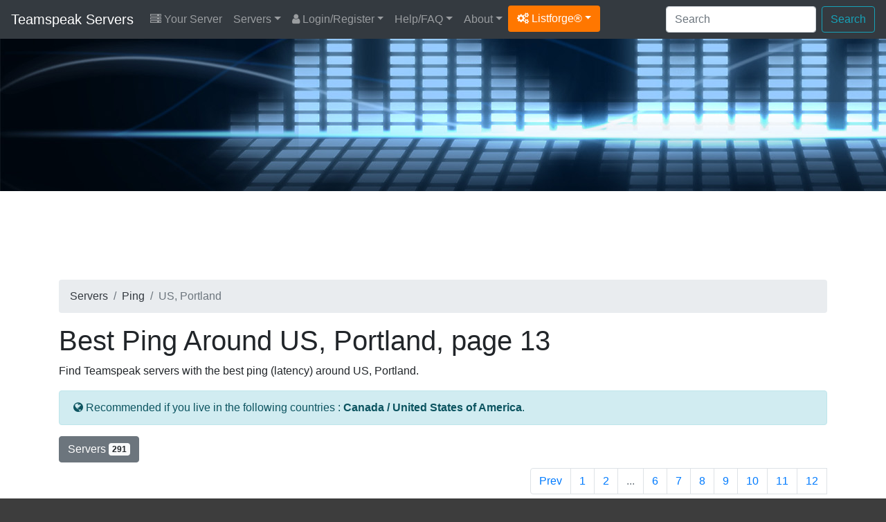

--- FILE ---
content_type: text/html; charset=UTF-8
request_url: https://teamspeak-servers.org/server-ping/portland/13/
body_size: 4358
content:
<!DOCTYPE html>
<html lang="en">
<head>
	<meta charset="utf-8">
	<title>Teamspeak servers with the best ping near US, Portland, page 13</title>
	<meta name="description" content="Find Teamspeak servers with the best ping near US, Portland, page 13">		<meta name="author" content="Listforge">
	<meta name="viewport" content="width=device-width, initial-scale=1, shrink-to-fit=no">
	<link rel="stylesheet" href="https://cdn.jsdelivr.net/npm/bootstrap@4.6.2/dist/css/bootstrap.min.css">
	<link rel="stylesheet" href="/assets/css/listforge.css?rev=1.23.0">
	<link rel="stylesheet" href="https://cdn.jsdelivr.net/npm/font-awesome@4.7.0/css/font-awesome.min.css">
	<link rel="stylesheet" href="/assets/css/flag-icon.min.css">
	<script type="6ad00f0d1aa918d35c721364-text/javascript">!(function(o,_name){o[_name]=o[_name]||function $(){($.q=$.q||[]).push(arguments)},o[_name].v=o[_name].v||2;!(function(o,t,n,f,e,i){function c(f,e){(f=(function(t,n){try{if(n=(t=o.localStorage).getItem("_aQS01ODg5MjIxNTZFMTBBODI0N0VGNDY0M0EtMg"))return JSON.parse(n).lgk||[];if((t.getItem("v4ac1eiZr0")||"").split(",")[4]>0)return[[_name+"-engaged","true"]]}catch(f){}})())&&typeof f.forEach===n&&(e=o[t].pubads())&&f.forEach((function(o){o&&o[0]&&e.setTargeting(o[0],o[1]||"")}))}(i=o[t]=o[t]||{}).cmd=i.cmd||[],typeof i.pubads===n?c():typeof i.cmd.unshift===n?i.cmd.unshift(c):i.cmd.push(c)})(window,"googletag","function");})(window,decodeURI('adm%69r%61%6c'));!(function(t,c,i){i=t.createElement(c),t=t.getElementsByTagName(c)[0],i.async=1,i.src="https://copycarpenter.com/bundles/3d82421182/537c5c5a3a18c841187dcffbfa-prod.js",t.parentNode.insertBefore(i,t)})(document,"script");</script>
	</head>
<body>
<div class="menu">
<nav class="navbar navbar-expand-xl navbar-dark bg-dark">
	<a class="navbar-brand" href="/">Teamspeak Servers</a>
	<button class="navbar-toggler" type="button" data-toggle="collapse" data-target="#navbarMain" aria-controls="navbarMain" aria-expanded="false" aria-label="Toggle navigation">
	<span class="navbar-toggler-icon"></span>
	</button>

	<div class="collapse navbar-collapse" id="navbarMain">
		<ul class="navbar-nav mr-auto d-xl-flex flex-xl-row flex-xl-wrap">
			<li class="nav-item yourserver"><a class="nav-link" href="/your-server/"><i class="fa fa-server"></i> Your Server</a></li>
<li class="nav-item dropdown"><a class="nav-link dropdown-toggle" href="/" id="drop1" data-toggle="dropdown" aria-haspopup="true" aria-expanded="false">Servers</a>
	<div class="dropdown-menu" aria-labelledby="drop1">
		<a class="dropdown-item" href="/">Servers By Score</a>
		<a class="dropdown-item" href="/servers/updated/">Recently Updated</a>
				<a class="dropdown-item" href="/servers/latest/">Latest Servers</a>
		<a class="dropdown-item" href="/servers/players/">Most Played</a>
		<a class="dropdown-item" href="/servers/private/">Private Servers</a>
		<a class="dropdown-item" href="/servers/uptime/">Servers By Uptime</a>		<a class="dropdown-item" href="/servers/random/">Servers By Random</a>
		<a class="dropdown-item" href="/countries/">Servers By Countries</a>
		<a class="dropdown-item" href="/versions/">Servers By Versions</a>
		<a class="dropdown-item" href="/server-ping/">Servers By Ping</a>								<hr/>
		<a class="dropdown-item" href="/your-server/">Register Your Server</a>
	</div>
</li>
<li class="nav-item dropdown"><a class="nav-link dropdown-toggle" href="/login/" id="drop2" data-toggle="dropdown" aria-haspopup="true" aria-expanded="false"><i class="fa fa-user"></i> Login/Register</a>
	<div class="dropdown-menu" aria-labelledby="drop2">
		<a class="dropdown-item" href="/register/">Register</a>
		<a class="dropdown-item" href="/login/">Login</a>
		<a class="dropdown-item" href="/password-reset/">Password Reset</a>
		<a class="dropdown-item" href="/activation/resend/">Resend Activation email</a>
	</div>
</li>
<li class="nav-item dropdown"><a class="nav-link dropdown-toggle" href="/help/" id="drop3" data-toggle="dropdown" aria-haspopup="true" aria-expanded="false">Help/FAQ</a>
	<div class="dropdown-menu" aria-labelledby="drop3">
		<a class="dropdown-item" href="/help/">Help/FAQ</a>
		<a class="dropdown-item" href="/help/api/">API Documentation</a>
		<a class="dropdown-item" href="/help/ping/">Ping FAQ</a>						<a class="dropdown-item" href="/servers/hosting/">Server Hosting</a>
		<hr/>
		<a class="dropdown-item" href="https://www.teamspeak.com/" target="_blank">Get Teamspeak <i class="fa fa-arrow-circle-o-down"></i></a>		<a class="dropdown-item" href="https://community.teamspeak.com/" target="_blank">Teamspeak Forum <i class="fa fa-comments"></i></a>			</div>
</li>
<li class="nav-item dropdown"><a class="nav-link dropdown-toggle" href="/about/" id="drop4" data-toggle="dropdown" aria-haspopup="true" aria-expanded="false">About</a>
	<div class="dropdown-menu" aria-labelledby="drop4">
		<a class="dropdown-item" href="/about/">About</a>
		<a class="dropdown-item" href="/teamspeak/">Teamspeak</a>
		<a class="dropdown-item" href="/stats/">Statistics</a>
		<a class="dropdown-item" href="/partners/">Partners</a>
	</div>
</li>						<li class="nav-item dropdown"><a class="dropdown-toggle btn btn-listforge" href="#" id="dropdownlistforge" data-toggle="dropdown" aria-haspopup="true" aria-expanded="false"><i class="fa fa-cogs"></i> Listforge&reg;</a>
				<div class="dropdown-menu" aria-labelledby="dropdownlistforge">
								<a class="dropdown-item" href="https://7daystodie-servers.com/" target="_blank">7 Days To Die</a>								<a class="dropdown-item" href="https://ark-servers.net/" target="_blank">ARK : Survival Evolved</a>								<a class="dropdown-item" href="https://arma3-servers.net/" target="_blank">Arma3</a>								<a class="dropdown-item" href="https://conan-exiles.com/" target="_blank">Conan Exiles</a>								<a class="dropdown-item" href="https://cubeworld-servers.com/" target="_blank">Cube World</a>								<a class="dropdown-item" href="https://dayz-servers.org/" target="_blank">DayZ</a>								<a class="dropdown-item" href="https://eco-servers.org/" target="_blank">ECO</a>								<a class="dropdown-item" href="https://empyrion-servers.com/" target="_blank">Empyrion</a>								<a class="dropdown-item" href="https://gmod-servers.com/" target="_blank">Garry's Mod</a>								<a class="dropdown-item" href="https://hytale-servers.net/" target="_blank">Hytale</a>								<a class="dropdown-item" href="https://life-is-feudal.org/" target="_blank">Life is Feudal</a>								<a class="dropdown-item" href="https://minecraft-mp.com/" target="_blank">Minecraft</a>								<a class="dropdown-item" href="https://minecraftpocket-servers.com/" target="_blank">Minecraft Pocket</a>								<a class="dropdown-item" href="https://rust-servers.net/" target="_blank">Rust</a>								<a class="dropdown-item" href="https://space-engineers.com/" target="_blank">Space Engineers</a>								<a class="dropdown-item" href="https://starbound-servers.net/" target="_blank">Starbound</a>																<a class="dropdown-item" href="https://terraria-servers.com/" target="_blank">Terraria</a>								<a class="dropdown-item" href="https://unturned-servers.net/" target="_blank">Unturned</a>								<a class="dropdown-item" href="https://wurm-unlimited.com/" target="_blank">Wurm Unlimited</a>								</div>
			</li>
					</ul>

		<div class="d-xl-flex flex-xl-row-reverse flex-xl-wrap">
			<form action="/search/" method="post" class="form-inline ml-2 my-2 my-xl-0">
				<input class="form-control mr-sm-2" type="text" placeholder="Search" aria-label="Search" name="keyword">
				<button class="btn btn-outline-info my-2 my-sm-0" type="submit">Search</button>
			</form>

			<ul class="navbar-nav d-flex flex-row">
											</ul>
		</div>

	</div>
</nav>

</div>

<div class="d-none d-md-block">
<div class="header">
	<div class="container">
		
	</div>
</div>
</div>

<div class="content">
	<div class="container">

		
		
		
		
								<div class="row mb-2">
			<div class="col-12">
				<div id="topadspot" align="center">
					<ins class="adsbygoogle"
					style="display:block;height:100px"
					data-ad-client="ca-pub-5285023748323139"
					data-ad-slot="2702424961"></ins>
					<script type="6ad00f0d1aa918d35c721364-text/javascript">(adsbygoogle = window.adsbygoogle || []).push({});</script>
				</div>
			</div>
		</div>
						
		<div class="row">
			<div class="col-12">
				<div class="d-none d-md-block">
<nav aria-label="breadcrumb" role="navigation">
	<ol class="breadcrumb">
		<li class="breadcrumb-item"><a href="/" class="text-dark">Servers</a></li>
		<li class="breadcrumb-item"><a href="/server-ping/" class="text-dark">Ping</a></li>
		<li class="breadcrumb-item active">US, Portland</li>
	</ol>
</nav>
</div>

<h1>Best Ping Around US, Portland, page 13</h1>



<p>Find Teamspeak servers with the best ping (latency) around US, Portland.</p>

<div class="alert alert-info" role="alert"><i class="fa fa-globe"></i> Recommended if you live in the following countries : <strong>Canada / United States of America</strong>.</div>


<button type="button" class="btn btn-secondary mb-2">Servers <span class="badge badge-light">291</span></button>

<div class="row">
	<div class="col-12">
		<div class="float-right">
		<nav aria-label="Page navigation example">
			<ul class="pagination">
				<li class="page-item"><a class="page-link" href="/server-ping/portland/12/">Prev</a></li>				<li><a class="page-link" href="/server-ping/portland/">1</a></li><li><a class="page-link" href="/server-ping/portland/2/">2</a></li>
				<li class="page-item disabled"><a class="page-link" href="#">...</a></li>
				
				
				
				
				
				
				
				
				
				
				
								
				<li><a class="page-link" href="/server-ping/portland/6/">6</a></li>

								
				
								
				<li><a class="page-link" href="/server-ping/portland/7/">7</a></li>

								
				
								
				<li><a class="page-link" href="/server-ping/portland/8/">8</a></li>

								
				
								
				<li><a class="page-link" href="/server-ping/portland/9/">9</a></li>

								
				
								
				<li><a class="page-link" href="/server-ping/portland/10/">10</a></li>

								
				
												
				
												
				
				
				<li><a class="page-link" href="/server-ping/portland/11/">11</a></li> <li><a class="page-link" href="/server-ping/portland/12/">12</a></li> 							</ul>
		</nav>
		</div>
	</div>
</div>


<div class="alert alert-info" role="alert"><i class="fa fa-info-circle"></i> No server found.</div>


<div class="row">
	<div class="col-12">
		<div class="float-right">
		<nav aria-label="Page navigation example">
			<ul class="pagination">
				<li class="page-item"><a class="page-link" href="/server-ping/portland/12/">Prev</a></li>				<li><a class="page-link" href="/server-ping/portland/">1</a></li><li><a class="page-link" href="/server-ping/portland/2/">2</a></li>
				<li class="page-item disabled"><a class="page-link" href="#">...</a></li>
				
				
				
				
				
				
				
				
				
				
				
								
				<li><a class="page-link" href="/server-ping/portland/6/">6</a></li>

								
				
								
				<li><a class="page-link" href="/server-ping/portland/7/">7</a></li>

								
				
								
				<li><a class="page-link" href="/server-ping/portland/8/">8</a></li>

								
				
								
				<li><a class="page-link" href="/server-ping/portland/9/">9</a></li>

								
				
								
				<li><a class="page-link" href="/server-ping/portland/10/">10</a></li>

								
				
												
				
												
				
				
				<li><a class="page-link" href="/server-ping/portland/11/">11</a></li> <li><a class="page-link" href="/server-ping/portland/12/">12</a></li> 							</ul>
		</nav>
		</div>
	</div>
</div>

							</div>
		</div>
	</div>

</div>
<div class="footer">
	<div class="container">

						<div class="row">
			<div class="col-12 mb-3">
				<div align="center">
					<ins class="adsbygoogle"
						 style="display:block"
						 data-ad-client="ca-pub-5285023748323139"
						 data-ad-slot="1306155207"
						 data-ad-format="auto"
						 data-full-width-responsive="true"></ins>
					<script type="6ad00f0d1aa918d35c721364-text/javascript">(adsbygoogle = window.adsbygoogle || []).push({});</script>
				</div>
			</div>
		</div>
				
		<div class="row">
			<div class="col-12">
				<div class="row">
	<div class="col-12 col-md-4 mt-3">
	<p class="footer_title">FIND SERVERS BY</p>
	<ul>
		<li><a href="/search/">Search</a></li>
		<li><a href="/servers/latest/">Latest</a></li>
		<li><a href="/servers/updated/">Recently Updated</a></li>
				<li><a href="/servers/players/">Most Played</a></li>
		<li><a href="/servers/uptime/">Uptime</a></li>		<li><a href="/servers/random/">Random</a></li>
		<li><a href="/countries/">Countries</a></li>
		<li><a href="/versions/">Versions</a></li>
		<li><a href="/server-ping/">Ping</a></li>							</ul>
	</div>

	<div class="col-12 col-md-4 mt-3">
	<p class="footer_title">TEAMSPEAK LINKS</p>
	<ul>
		<li><a href="https://www.teamspeak.com/" target="_blank">Teamspeak Website</a></li>
		<li><a href="https://community.teamspeak.com/" target="_blank">Teamspeak Forum</a></li>				<li><a href="/servers/hosting/">Teamspeak Server Hosting</a></li>
		<li><a href="https://bit.ly/38W5YiA" title="Monetize Your Teamspeak Server with Tebex" target="_blank">Monetize Your Server</a></li>
	</ul>
	</div>

	<div class="col-12 col-md-4 mt-3">
	<p class="footer_title">TEAMSPEAK-SERVERS.ORG</p>
	<ul>
		<li><a href="/about/">About</a></li>
		<li><a href="/stats/">Statistics</a></li>
		<li><a href="/blog/">Blog</a></li>
		<li><a href="/teamspeak/">Teamspeak</a></li>
		<li><a href="/partners/">Partners</a></li>
				<li><a href="/terms/">Terms Of Service</a></li>
		<li><a href="/privacy/">Privacy Policy</a></li>
	</ul>
	</div>

</div>
<div class="row">
	<div class="col-12 col-md-4 mt-3">
	<p class="footer_title">LATEST SERVERS</p>
	<ul>
				<li><a href="/server/15554/">CS2.RS Balkan Network ┃× Public...</a></li>
				<li><a href="/server/15553/">Flyest Alive</a></li>
				<li><a href="/server/15552/">LabyNoah | Community TeamSpeak</a></li>
				<li><a href="/server/15551/">ZYPERIX SOLUTION TEAMSPEAK SERVER...</a></li>
				<li><a href="/server/15550/">TS3.MYGAMEAREA.NET |🎄 PUBLIC...</a></li>
			</ul>
	</div>

	<div class="col-12 col-md-4 mt-3">
	<p class="footer_title">LATEST ARTICLES</p>
	<ul>
				<li><a href="/blog/9/music-bot-for-your-server/">Music Bot For Your Server</a></li>
				<li><a href="/blog/8/spam-through-query-port/">Spam through query port</a></li>
				<li><a href="/blog/7/teamspeak-serversorg-switch-to-https/">Teamspeak-Servers.org Switch To HTTPS</a></li>
				<li><a href="/blog/6/teamspeak-3-server-3012-released/">TeamSpeak 3 Server 3.0.12 Released</a></li>
				<li><a href="/blog/5/teamspeak-3-server-30114-beta/">TeamSpeak 3 Server 3.0.11.4 Beta</a></li>
			</ul>
	</div>

	<div class="col-12 col-md-4 mt-3">
	<p class="footer_title">PARTNERS</p>
	<ul>
		<li><a href="https://www.pingperfect.com/aff.php?aff=83&page=teamspeak" target="_blank">PingPerfect</a></li>
		<li><a href="https://bit.ly/38W5YiA" target="_blank">Tebex</a></li>
	</ul>
	</div>


</div>			</div>
		</div>

		<div style="height: 30px;"></div>

		<div class="row">
			<div class="col-12">
				<center><div style="background: #333333; height: 1px; width: 90%;"></div></center>
			</div>
		</div>

		<div style="height: 30px;"></div>


		<div class="row">

				<div class="col-12 col-md-8">

					
					<p>Copyright &copy; 2026 <a href="https://listforge.net/" target="_blank">Listforge</a>&reg;<br/>
					
					<small><em>Teamspeak and associated Teamspeak images are copyright of TeamSpeak Systems GmbH.</em></small><br/>
					NOT AN OFFICIAL TEAMSPEAK SERVICE. NOT APPROVED BY OR ASSOCIATED WITH TEAMSPEAK SYSTEMS GMBH.
					
					</p>

				</div>

				<div class="col-12 col-md-4 pull-right">

					<div align="right">
						Tracking: <span class="footer_highlight">429 servers</span><br/>
						Version: <span class="footer_highlight">1.23.0</span><br/>
						<a href="/legal/">Legal Notice</a>
					</div>
					
				</div>
				<div class="clearfix"></div>
					
		</div>



	</div>

</div>
<script src="https://cdn.jsdelivr.net/npm/jquery@3.7.1/dist/jquery.min.js" type="6ad00f0d1aa918d35c721364-text/javascript"></script>
<script src="https://cdn.jsdelivr.net/npm/bootstrap@4.6.2/dist/js/bootstrap.min.js" defer type="6ad00f0d1aa918d35c721364-text/javascript"></script>
<script src="https://cdn.jsdelivr.net/npm/clipboard@2.0.11/dist/clipboard.min.js" defer type="6ad00f0d1aa918d35c721364-text/javascript"></script>
<script type="6ad00f0d1aa918d35c721364-text/javascript" src="/assets/js/main-1.23.0.js" defer></script>
<script type="6ad00f0d1aa918d35c721364-module" src="https://cdn.jsdelivr.net/npm/@justinribeiro/lite-youtube@1.9.0/lite-youtube.min.js" defer></script>

<script type="6ad00f0d1aa918d35c721364-text/javascript">
window.lazyLoadOptions = {

};
</script>

<script async src="https://cdn.jsdelivr.net/npm/vanilla-lazyload@19.1.3/dist/lazyload.min.js" type="6ad00f0d1aa918d35c721364-text/javascript"></script><script async src="https://pagead2.googlesyndication.com/pagead/js/adsbygoogle.js?client=ca-pub-5285023748323139" crossorigin="anonymous" type="6ad00f0d1aa918d35c721364-text/javascript"></script>

<script src="/cdn-cgi/scripts/7d0fa10a/cloudflare-static/rocket-loader.min.js" data-cf-settings="6ad00f0d1aa918d35c721364-|49" defer></script><script defer src="https://static.cloudflareinsights.com/beacon.min.js/vcd15cbe7772f49c399c6a5babf22c1241717689176015" integrity="sha512-ZpsOmlRQV6y907TI0dKBHq9Md29nnaEIPlkf84rnaERnq6zvWvPUqr2ft8M1aS28oN72PdrCzSjY4U6VaAw1EQ==" data-cf-beacon='{"version":"2024.11.0","token":"91673550ca5b4dde868b099ca898def8","r":1,"server_timing":{"name":{"cfCacheStatus":true,"cfEdge":true,"cfExtPri":true,"cfL4":true,"cfOrigin":true,"cfSpeedBrain":true},"location_startswith":null}}' crossorigin="anonymous"></script>
</body>
</html>

--- FILE ---
content_type: text/html; charset=utf-8
request_url: https://www.google.com/recaptcha/api2/aframe
body_size: 258
content:
<!DOCTYPE HTML><html><head><meta http-equiv="content-type" content="text/html; charset=UTF-8"></head><body><script nonce="oVi0OTupDmWnQkZdUXJfFw">/** Anti-fraud and anti-abuse applications only. See google.com/recaptcha */ try{var clients={'sodar':'https://pagead2.googlesyndication.com/pagead/sodar?'};window.addEventListener("message",function(a){try{if(a.source===window.parent){var b=JSON.parse(a.data);var c=clients[b['id']];if(c){var d=document.createElement('img');d.src=c+b['params']+'&rc='+(localStorage.getItem("rc::a")?sessionStorage.getItem("rc::b"):"");window.document.body.appendChild(d);sessionStorage.setItem("rc::e",parseInt(sessionStorage.getItem("rc::e")||0)+1);localStorage.setItem("rc::h",'1768601363026');}}}catch(b){}});window.parent.postMessage("_grecaptcha_ready", "*");}catch(b){}</script></body></html>